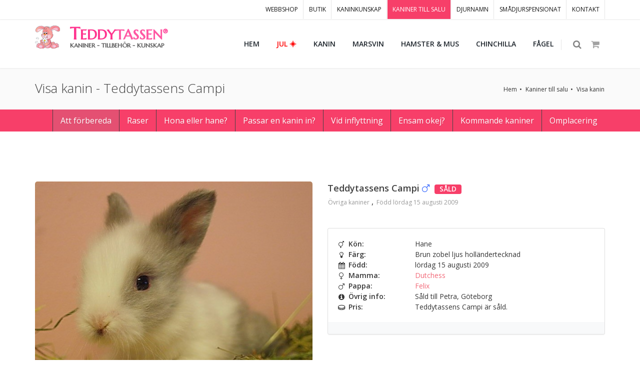

--- FILE ---
content_type: text/html; Charset=utf-8
request_url: https://www.teddytassen.se/VisaKanin.html?KaninID=500&Namn=Teddytassens+Campi
body_size: 79672
content:

<!DOCTYPE html>
<html lang="sv">
	<head>
		<meta charset="utf-8" />
		<title>Kanin till salu - Teddytassens Campi</title>
		<meta NAME="description" CONTENT="Vi säljer tillbehör till kaniner och andra smådjur med lägsta prisgaranti. Lämna din älskling på vårt smådjurspensionat när du åker bort.">
        <meta NAME="keywords" CONTENT="kanin,Övriga kaniner,Brun zobel ljus holländertecknad">
        <meta name="author" content="Pansartax AB [www.pansartax.se]" />
        <meta NAME="expires" CONTENT="never">
        <meta NAME="revisit-after" CONTENT="14 days">
        <meta NAME="distribution" CONTENT="global">
        <meta NAME="robots" CONTENT="index,follow">
        <meta name="theme-color" content="#fa9199">
        <link rel="shortcut icon" href="/favicon.png">
        <meta name="googlebot" content="index,follow">
		<meta name="google-translate-customization" content="a42ca98fe1dff652-1e8fdae9a0f7b1df-g6fea7654fe2e5321-12">
        <meta name="google-site-verification" content="76ToZg8TpAgBUAXkoWnm398EP2pGBkoHwkthphI0Au0" />
 
 		<!-- Google Tag Manager -->
<script>(function(w,d,s,l,i){w[l]=w[l]||[];w[l].push({'gtm.start':
new Date().getTime(),event:'gtm.js'});var f=d.getElementsByTagName(s)[0],
j=d.createElement(s),dl=l!='dataLayer'?'&l='+l:'';j.async=true;j.src=
'https://www.googletagmanager.com/gtm.js?id='+i+dl;f.parentNode.insertBefore(j,f);
})(window,document,'script','dataLayer','GTM-PP69BN7');</script>
<!-- End Google Tag Manager -->

<!-- Google tag (gtag.js) (for GA4) -->
<script async src="https://www.googletagmanager.com/gtag/js?id=G-S0PR433TXN"></script>
<script>
  window.dataLayer = window.dataLayer || [];
  function gtag(){dataLayer.push(arguments);}
  gtag('js', new Date());

  gtag('config', 'G-S0PR433TXN');
</script>
        <meta property="og:title" content="Kanin till salu - Teddytassens Campi" />
        <meta property="og:description" content="Vi säljer tillbehör till kaniner och andra smådjur med lägsta prisgaranti. Lämna din älskling på vårt smådjurspensionat när du åker bort." />
        <meta property="og:image" content="https://www.teddytassen.se/img/kaninbilder/large/Teddytassens_Campi_resize.jpg" />
        <meta property="og:site_name" content="Teddytassen">
        <meta property="og:locale" content="sv_SE">
        <meta property="og:url" content="https://www.teddytassen.se/VisaKanin.html?KaninID=500">

        <!-- mobile settings -->
		<meta name="viewport" content="width=device-width, maximum-scale=1, initial-scale=1, user-scalable=0" />
		<!--[if IE]><meta http-equiv='X-UA-Compatible' content='IE=edge,chrome=1'><![endif]-->

		<!-- WEB FONTS : use %7C instead of | (pipe) -->
		<link href="https://fonts.googleapis.com/css?family=Open+Sans:300,400,600%7CRaleway:300,400,500,600,700%7CLato:300,400,400italic,600,700" rel="stylesheet" type="text/css" />
		<link href="https://fonts.googleapis.com/css?family=Roboto:500,700" rel="stylesheet">
		<link href="https://fonts.googleapis.com/css2?family=Marcellus&display=swap" rel="stylesheet">

		<link href="/bs4/tt/css/fontawesome-pro-5.15.3-web/css/all.min.css" rel="stylesheet" type="text/css" />
																				 
		<!-- CORE CSS -->
		<link href="/bs4/assets/plugins/bootstrap/css/bootstrap.min.css" rel="stylesheet" type="text/css" />
        
	
																 
		<link href="/bs4/tt/css/lightbox.min.css" rel="stylesheet" type="text/css" />
		<script src="/bs4/tt/js/lightbox/lightbox-plus-jquery.min.js"></script>
		<script>
		    lightbox.option({
		      'resizeDuration': 200,
		      'fitImagesInViewport': true,
		      'albumLabel': 'Bild %1 av %2',
		      'wrapAround': true
		    })
		</script>
		
	
	
	
	<!-- COOKIE CONSENT Clickio -->
		<!-- Default Consent Mode config -->
		<script>
		    window.dataLayer = window.dataLayer || [];
		    function gtag(){dataLayer.push(arguments);}
		    gtag('consent', 'default', {
		        'ad_storage': 'granted',
		        'analytics_storage': 'granted',
		        'functionality_storage': 'granted',
		        'personalization_storage': 'granted',
		        'security_storage': 'granted',
		        'ad_user_data': 'granted',
		        'ad_personalization': 'granted',
		        'wait_for_update': 1500
		    });
		    gtag('consent', 'default', {
		        'region': ['AT', 'BE', 'BG', 'HR', 'CY', 'CZ', 'DK', 'EE', 'FI', 'FR', 'DE', 'GR', 'HU', 'IS', 'IE', 'IT', 'LV', 'LI', 'LT', 'LU', 'MT', 'NL', 'NO', 'PL', 'PT', 'RO', 'SK', 'SI', 'ES', 'SE', 'GB', 'CH'],
		        'ad_storage': 'denied',
		        'analytics_storage': 'denied',
		        'functionality_storage': 'denied',
		        'personalization_storage': 'denied',
		        'security_storage': 'denied',
		        'ad_user_data': 'denied',
		        'ad_personalization': 'denied',
		        'wait_for_update': 1500
		    });
		    gtag('set', 'ads_data_redaction', true);
		    gtag('set', 'url_passthrough', false);
		    (function(){
		        const s={adStorage:{storageName:"ad_storage",serialNumber:0},analyticsStorage:{storageName:"analytics_storage",serialNumber:1},functionalityStorage:{storageName:"functionality_storage",serialNumber:2},personalizationStorage:{storageName:"personalization_storage",serialNumber:3},securityStorage:{storageName:"security_storage",serialNumber:4},adUserData:{storageName:"ad_user_data",serialNumber:5},adPersonalization:{storageName:"ad_personalization",serialNumber:6}};let c=localStorage.getItem("__lxG__consent__v2");if(c){c=JSON.parse(c);if(c&&c.cls_val)c=c.cls_val;if(c)c=c.split("|");if(c&&c.length&&typeof c[14]!==undefined){c=c[14].split("").map(e=>e-0);if(c.length){let t={};Object.values(s).sort((e,t)=>e.serialNumber-t.serialNumber).forEach(e=>{t[e.storageName]=c[e.serialNumber]?"granted":"denied"});gtag("consent","update",t)}}}
		        if(Math.random() < 0.05) {if (window.dataLayer && (window.dataLayer.some(e => e[0] === 'js' && e[1] instanceof Date) || window.dataLayer.some(e => e['event'] === 'gtm.js' && e['gtm.start'] == true ))) {document.head.appendChild(document.createElement('img')).src = "//clickiocdn.com/utr/gtag/?sid=243534";}}
		    })();
		</script>

		<!-- Clickio Consent Main tag -->
		<script async type="text/javascript" src="//clickiocmp.com/t/consent_243534.js"></script>
	
	
		<!-- THEME CSS -->
		<link href="/bs4/assets/css/essentials.css" rel="stylesheet" type="text/css" />
		<link href="/bs4/assets/css/layout.css" rel="stylesheet" type="text/css" />

		<!-- PAGE LEVEL SCRIPTS -->
		<link href="/bs4/assets/css/header-1.css" rel="stylesheet" type="text/css" />
		<link href="/bs4/assets/css/layout-shop.css" rel="stylesheet" type="text/css" />
		<link href="/bs4/assets/css/color_scheme/pink.css" rel="stylesheet" type="text/css" id="color_scheme" />
		<link href="/bs4/tt/css/custom-teddytassen.css" rel="stylesheet" type="text/css" id="Link1" />
		
		
		 <!-- Begin MailChimp Signup Form -->
        <link href="//cdn-images.mailchimp.com/embedcode/classic-10_7.css" rel="stylesheet" type="text/css">
	
		<!-- REVOLUTION SLIDER -->
		<link href="/bs4/assets/plugins/slider.revolution/css/extralayers.css" rel="stylesheet" type="text/css" />
		<link href="/bs4/assets/plugins/slider.revolution/css/settings.css" rel="stylesheet" type="text/css" />
	   
	   <script src="/bs4/assets/plugins/jquery/jquery-3.3.1.min.js"></script>
       <script src="/bs4/tt/js/eyes-follow-cursor/source/jqeye.min.js"></script>
        <script type="text/javascript">
            jQuery(document).ready(function() {
                jQuery("#circular div.pupil").jqEye({shape: "circle", radius:12});
            });
        </script>																		 
																				 
																				 
		<style type="text/css">
		#mc_embed_signup{background:#fff; clear:left; font:14px Helvetica,Arial,sans-serif; }
	
		
		</style>
		 
	
		
		 
	</head>

	
	<body class="smoothscroll enable-animation">

		<!-- Google Tag Manager (noscript) -->
<noscript><iframe src="https://www.googletagmanager.com/ns.html?id=GTM-PP69BN7"
height="0" width="0" style="display:none;visibility:hidden"></iframe></noscript>
<!-- End Google Tag Manager (noscript) -->



		<!-- wrapper -->
		<div id="wrapper">

			
            		<!-- Top Bar -->
			<div id="topBar" >
				<div class="container">

					
					
					<!-- right -->
					<ul class="top-links list-inline float-right">
						<li class="hidden-xs-down "><a href="/">WEBBSHOP</a></li>
						<li class="hidden-xs-down "><a href="/kanin/butik/djurbutik-kanin.html">BUTIK</a></li>
						<li class="hidden-xs-down "><a href="/kanin/skaffa/lar-dig-mer-om-kaniner.html">KANINKUNSKAP</a></li>
						<li class="hidden-xs-down active"><a href="/kanin/kaniner_till_salu-5.html">KANINER TILL SALU</a></li>
						<li class="hidden-xs-down "><a href="/kaninnamn">DJURNAMN</a></li>
						<li class="hidden-xs-down "><a href="/kanin/kaninpensionat-6.html">SMÅDJURSPENSIONAT</a></li>
						<li class="hidden-xs-down"><a href="/kanin/vagbeskrivning_till_teddytassens_kaningard-44.html">KONTAKT</a></li>
					</ul>

				</div>
			</div>
			<!-- /Top Bar --><div id="header" class="navbar-toggleable-md sticky clearfix">

				<!-- SEARCH HEADER -->
				<div class="search-box over-header">
					<a id="closeSearch" href="#" class="fa fa-remove"></a>

					<form action="/webbshop/sok.asp" method="get">
						<input type="text" name="Sok" class="form-control" placeholder="SKRIV VAD DU SÖKER HÄR" />
					</form>
				</div> 
				<!-- /SEARCH HEADER -->


				<!-- TOP NAV -->
				<header id="topNav">
					<div class="container">

						<!-- Mobile Menu Button -->
						<button class="btn btn-mobile" data-toggle="collapse" data-target=".nav-main-collapse">
							<i class="fa fa-bars"></i>
						</button>

						<!-- BUTTONS -->
						<ul class="float-right nav nav-pills nav-second-main">

							<!-- SEARCH -->
							<li class="search">
								<a href="javascript:;">
									<i class="fa fa-search"></i>
								</a>
							</li>
							<!-- /SEARCH -->


							
							
							
							
	
	                        <!-- QUICK SHOP CART -->
							<li class="quick-cart">
								<a href="#">
									<span class="badge badge-aqua btn-xs badge-corner"></span>
									<i class="fa fa-shopping-cart"></i> 
								</a>
								<div class="quick-cart-box">
									<h4>Inköpslista</h4>

									<div class="quick-cart-wrapper">

									
								
	
	


	</div>

		<!-- quick cart footer -->
		<div class="quick-cart-footer clearfix">
			<a href="/webbshop/Kundvagn.asp" class="btn btn-primary btn-xs pull-right gtm-till-kundvagn">TILL KUNDVAGNEN</a>
			
			
				
					
					<span class="pull-left"><strong>TOTALT:</strong> 0 kr</span>
				
			
		</div>
		<!-- /quick cart footer -->

	</div>
</li>
<!-- /QUICK SHOP CART -->


							
							
							

						</ul>
						<!-- /BUTTONS -->
						
						<a href="/"><img src="/bs4/tt/images/global/kanin-logo-liten.png" style="width:50px;height:50px;margin-top:10px;" class="img-responsive float-left d-none d-xl-block" alt="Teddytassen - Kaniner, tillbehör, kunskap"></a>
						
												
						
						<!-- Logo lg xl -->
						<a class="logo float-left d-none d-lg-block"  style="line-height:8px;" href="/">
							<div class="logo-teddytassen"><span class="logo-teddytassen-fs33">T<span class="logo-teddytassen-fs28">EDDY<span class="logo-teddytassen-lighter">TASSEN<span class="fs-24"><sup>&reg;</sup></span></span><br></span></span><br>
							<span class="logo-teddytassen-byline">KANINER - TILLBEHÖR - KUNSKAP</span></div>
						</a>
						
						<!-- Logo xs md -->
						
						<a class="logo float-left d-lg-none"  style="line-height:8px !important;width:180px;" href="/">
							<div class="logo-teddytassen-mobile"><span class="logo-teddytassen-mobile-fs26">T<span class="logo-teddytassen-mobile-fs22">EDDY<span class="logo-teddytassen-lighter">TASSEN<span class="fs-22">&reg;</span></span><br></span></span><br>
							<span class="logo-teddytassen-mobile-byline">KANINER - TILLBEHÖR - KUNSKAP</span></div>
						</a>
						
					

						<!-- 
							Top Nav 
							
							AVAILABLE CLASSES:
							submenu-dark = dark sub menu
						-->
						<div class="navbar-collapse collapse float-right nav-main-collapse submenu-dark">
							<nav class="nav-main">

								<ul id="topMain" class="nav nav-pills nav-main">
									<li class="dropdown"><!-- HOME -->
										<a href="/">
											<b >HEM</b>
										</a>
									</li>
									<!--
									<li class="dropdown">
										<a href="/webbshop/fyndhornan/">
											<b>FYND</b>
										</a>
									</li>
									
									-->
									<li class="dropdown">
										<a href="/webbshop/jul/">
											<b  style='color:red;'>JUL <i class="fas fa-star-christmas"></i></b>
										</a>
									</li>
									
								
									
							
                        <!-- CATEGORIES -->
							<li class="dropdown mega-menu nav-animate-fadeIn nav-hover-animate hover-animate-bounceIn">
										<a class="dropdown-toggle noicon" href="#">
											<!--<span class="badge badge-danger float-right fs-11">v2</span>-->
											<b >KANIN</b>
										</a>
										<ul class="dropdown-menu dropdown-menu-clean">
											<li>
												<div class="row">

													<div class="col-md-5th">
														<ul class="list-unstyled">
															<li><span>KANIN</span></li>
															<li><a href="/startpaket-kanin/">Skaffa-Kanin-Paket</a></li>
															<li><a href='/kanin/kaniner_till_salu-5.html'>Kaniner till salu <i class="fas fa-rabbit"></i></a></li>
															<li><a href="/webbshop/kanin/vader--vind/">Väder & Vind</a></li>
															<li><span>Kaninburar & Kaninhus</span></li>
															<li><a href="/webbshop/kanin/kaninburar--kaninhus/inomhus">Inomhus</a></li>
															<li><a href="/webbshop/kanin/kaninburar--kaninhus/utomhus">Utomhus</a></li>
															<li><a href="/webbshop/kanin/kaninburar--kaninhus/sommarburar--hagar">Sommarburar & Hagar</a></li>
															<li><a href="/webbshop/kanin/kaninburar--kaninhus/kaninhus--sitthyllor">Kaninhus & Sitthyllor</a></li>
															<li><a href="/webbshop/kanin/kaninburar--kaninhus/bottennat-till-burar">Bottennät till burar</a></li>
															<li><a href="/webbshop/kanin/kaninburarhus/gnagskydd-till-burar">Gnagskydd till burar</a></li>
															<li><a href="/webbshop/kanin/kaninburar--kaninhus/vindskydd-till-burar">Vindskydd till burar</a></li>
															<!--<li><a href="/webbshop/kanin/kaninburar--kaninhus/plasttak-till-kaninburar">Plasttak till kaninburar</a></li>-->
															<li><span>Till husse & matte</span></li>
															<li><a href="/webbshop/kanin/till-husse--matte">Till husse & matte</a></li>
														</ul>
													</div>

													<div class="col-md-5th">
														<ul class="list-unstyled">
															<li><span>Bottenmaterial & Toaletter</span></li>
															<li><a href="/webbshop/kanin/bottenmaterial--toaletter/span--halm">Spån & Halm</a></li>
                                                            <li><a href="/webbshop/kanin/bottenmaterial--toaletter/kanintoalett--toastro">Kanintoalett & Toaströ</a></li>
                                                            <li><a href="/webbshop/kanin/bottenmaterial--toaletter/hampamattor">Hampamattor</a></li>

															<li><span>Kaninfoder & Belöning</span></li>
															<!--<li><a href="/webbshop/kanin/kaninfoder--beloning/kaninfoder-losvikt/">Kaninfoder i lösvikt</a></li>-->
															<li><a href="/webbshop/kanin/kaninfoder--beloning/kaninfoder-forpackat">Kaninfoder förpackat</a></li>
															<li><a href="/webbshop/kanin/kaninfoder--beloning/critical-care">Critical Care</a></li>
															<li><a href="/webbshop/kanin/kaninfoder--beloning/kaninvard">Kaninvård</a></li>
															<li><a href='/webbshop/kanin/kaninfoder--beloning/nyttigare-kaningodis'>Nyttigare Kaningodis</a></li>
															<!--<li><a href='/webbshop/kanin/kaninfoder--beloning/saltstenar'>Saltstenar</a></li>-->
															
                                                            <li><a href='/webbshop/kanin/kaninfoder--beloning/frostanger--annat-gott'>Fröstänger & Annat gott</a></li>
                                                            <li><a href='/webbshop/kanin/kaninfoder--beloning/ho--hokuber'>Hö & Hökuber</a></li>
															<li><a href='/webbshop/kanin/kaninfoder--beloning/hohackar'>Höhäckar</a></li>
                                                            <li><a href='/webbshop/kanin/kaninfoder--beloning/forvaring'>Förvaring</a></li>
														</ul>
													</div>

													<div class="col-md-5th">
														<ul class="list-unstyled">
															<li><span>Kaninleksaker</span></li>
															<li><a href='/webbshop/kanin/kaninleksaker/hopphinder'>Hopphinder</a></li>
                                                            <li><a href='/webbshop/kanin/kaninleksaker/lektunnlar-inne--ute'>Lektunnlar Inne & Ute</a></li>
                                                            <li><a href='/webbshop/kanin/kaninleksaker/aktivering'>Aktivering</a></li>
                                                            <li><a href='/webbshop/kanin/kaninleksaker/kaninsangar--hangmattor'>Kaninsängar & Hängmattor</a></li>
                                                            <li><a href='/webbshop/kanin/kaninleksaker/knaprigt--tandnotande'>Knaprigt & Tandnötande</a></li>
															<li><a href='/webbshop/kanin/kaninleksaker/tankepyssel'>Tankepyssel</a></li>

															<li><span>Övrigt</span></li>
															<li><a href='/webbshop/kanin/matskalar'>Matskålar</a></li>															
															<li><a href='/webbshop/kanin/transportburar--cykelkorgar'>Transportburar & Cykelkorgar</a></li>
                                                            
                                                            <li><a href='/webbshop/kanin/kaninselar--koppel'>Kaninselar & Koppel</a></li>
                                                            <li><a href='/webbshop/kanin/vattenflaskor'>Vattenflaskor</a></li>
                                                            <li><a href='/webbshop/kanin/bocker'>Böcker</a></li>
                                                            <li><a href='/webbshop/kanin/allergi--ovrigt'>Allergi & Övrigt</a></li>
                                                            <li><a href='/webbshop/kanin/klosax--palsvard/'>Klosax & Pälsvård</a></li>
															<li><a href='/webbshop/kanin/presentkort/'>Presentkort</a></li>
															<li><a href='/webbshop/fyndhornan/'><span class="badge badge-danger float-right">rea</span> Fyndhörnan</a></li>
														</ul>
													</div>

													<div class="col-md-5th megakaninback">
														<ul class="list-unstyled">
															<li><span class="megakanin">Kaniner</span></li>
															<li><a href='/kanin/kaniner_till_salu-5.html' class="megakanin blacklinks" style="color:black;">Kaniner till salu <i class="fas fa-rabbit"></i></a></li>
                                                            <li><a href='/kanin/kommande_kullar_pa_teddytassens_kaningard-51.html' class="megakanin">Kommande kaniner - Kaninbevakaren</a></li>
                                                            <li><a href='/kanin/skaffa/lar-dig-mer-om-kaniner.html' class="megakanin">Skaffa kanin? Det du behöver veta</a></li>
                                                            <li><a href='/kanin/passar-en-kanin-in-i-mitt-liv.html' class="megakanin">Passar en kanin in i mitt liv?</a></li>
                                                            <li><a href='/kanin/att_forbereda_innan_du_hamtar_hem_din_kanin_check__inkopslista.-41.html' class="megakanin">Att förbereda</a></li>
                                                           	<li><a href='/kanin/raspresentation-36.html' class="megakanin">Raspresentation</a></li>
                                                            <li><a href='/kanin/hona_eller_hane_1_eller_2st-38.html' class="megakanin">Hona, hane, 1 eller 2?</a></li>
                                                            <li><a href='/kanin/min-kanin-lever-ensam-ar-det-ok.html' class="megakanin">Min kanin lever ensam, är det ok?</a></li>
                                                            <li><a href='/kanin/tank_pa_detta_nar_du_far_hem_din_kanin-43.html' class="megakanin">Att tänka på när du får hem din kanin</a></li>
                                                            <li><a href='/kanin/rabatt_pa_forsakring-54.html' class="megakanin">Rabatt på försäkring</a></li>
															
															<li><span class="megakanin">Smådjurspensionat</span></li>
															<li><a href='/kanin/kaninpensionat-6.html' class="megakanin">Att lämna på pensionat</a></li>
                                                            <li><a href='/djurpensionat/kanin/' class="megakanin">Gör förfrågan om pris & plats</a></li>
														</ul>
													</div>
													
													<div class="col-md-5th megakaninback">
														<ul class="list-unstyled">
															<li><span class="megakanin">Vi erbjuder</span></li>
															<li><a href='/kanin/tjanster/kloklippning.html' class="megakanin">Kloklippning</a></li>
															<li><a href='/kanin/tjanster/palsvard.html' class="megakanin">Pälsvård</a></li>
                                                            <li><a href='/kanin/tjanster/oronrensning.html' class="megakanin">Öronrensning</a></li>
                                                            <li><a href='/kanin/tjanster/konsbestamning.html' class="megakanin">Könsbestämning</a></li>
                                                            <li><a href='/kanin/tjanster/ihopsattning-kaniner.html' class="megakanin">Ihopsättning</a></li>
                                                            <li><a href='/kanin/tjanster/kaninkollen.html' class="megakanin">Kaninkollen</a></li>
                                                            <li><a href='/kanin/tjanster/fotografering.html' class="megakanin">Fotografering</a></li>
                                                            <li><a href='/kanin/tjanster/kaniner-till-filminspelning-och-reklamfotografering.html' class="megakanin">Kaniner till filminspelning & reklamfoto</a></li>
                                                            <li><a href='/kanin/tjanster/omplacering.html' class="megakanin">Omplacering</a></li>
                                                            
                                                            
                                                            <li><span class="megakanin">Butiken</span></li>
															<li><a href='/kanin/butik/djurbutik-kanin.html' class="megakanin">Öppettider & info</a></li>
															<li><a href='/kanin/boka-skaffa-kanin-besok.html' class="megakanin">Boka Skaffa-kaninbesök</a></li>
                                                            
															<li><span class="megakanin">Om oss</span></li>
															<li><a href='/kanin/varan_familj-13.html' class="megakanin">Vår familj</a></li>
															<!--<li><a href='/kanin/utbildningar_kurser_och_jobb-16.html' class="megakanin">Utbildningar, kurser & jobb</a></li>-->
														</ul>
													</div>

												</div>
											</li>
										</ul>
									</li>
							<!-- /CATEGORIES -->



                        <!-- CATEGORIES -->
							<li class="dropdown mega-menu nav-animate-fadeIn nav-hover-animate hover-animate-bounceIn">
										<a class="dropdown-toggle noicon" href="#">
											
											<b >MARSVIN</b>
										</a>
										<ul class="dropdown-menu dropdown-menu-clean">
											<li>
												<div class="row">

													<div class="col-md-5th">
														<ul class="list-unstyled">
															<li><span>Marsvinsburar</span></li>
															<li><a href='/webbshop/marsvin/marsvinsburar/inomhus'>Inomhus</a></li>
															<li><a href='/webbshop/marsvin/transportburar/'>Transportburar</a></li>
                                                            <li><a href='/webbshop/marsvin/marsvinsburar/sommarburar--hagar'>Sommarburar & Hagar</a></li>
                                                            <li><a href='/webbshop/marsvin/marsvinsburar/marsvinshusgrottor'>Marsvinshus & Grottor</a></li>
														</ul>
													</div>

													<div class="col-md-5th">
														<ul class="list-unstyled">
															<li><span>Bottenmaterial & Toaletter</span></li>
															<li><a href='/webbshop/marsvin/bottenmaterial--toaletter/spanhalm'>Spån & Halm</a></li>
                                                            <li><a href='/webbshop/marsvin/bottenmaterial--toaletter/marsvinstoalett--toastro'>Marsvinstoalett & Toaströ</a></li>
                                                            <li><a href='/webbshop/marsvin/bottenmaterial--toaletter/hampamattor'>Hampamattor</a></li>


															<li><span>Marsvinsfoder</span></li>
															<li><a href='/webbshop/marsvin/marsvinsfoder/foder-forpackat'>Foder Förpackat</a></li>
                                                            <li><a href='/webbshop/marsvin/marsvinsfoder/marsvinsgodis--annat-gott'>Marsvinsgodis & Annat gott</a></li>
                                                            <li><a href='/webbshop/marsvin/marsvinsfoder/nyttigare-marsvinsgodis'>Nyttigare Marsvinsgodis</a></li>
                                                            <li><a href='/webbshop/marsvin/marsvinsfoder/ho--hokuber'>Hö & Hökuber</a></li>
															<li><a href='/webbshop/marsvin/marsvinsfoder/hohackar'>Höhäckar</a></li>
                                                            <li><a href='/webbshop/marsvin/marsvinsfoder/vitamin--medicin'>Vitamin & Medicin</a></li>
                                                            

														</ul>
													</div>

													<div class="col-md-5th">
														<ul class="list-unstyled">
															<li><span>Marsvinsleksaker</span></li>
															<li><a href='/webbshop/marsvin/marsvinsleksaker/lektunnlar-inneute'>Lektunnlar Inne & Ute</a></li>
                                                            <li><a href='/webbshop/marsvin/marsvinsleksaker/marsvinsbaddar'>Marsvinsbäddar</a></li>
                                                            <li><a href='/webbshop/marsvin/marsvinsleksaker/aktivering'>Aktivering</a></li>
                                                            <li><a href='/webbshop/marsvin/marsvinsleksaker/knaprigt--tandnotande'>Knaprigt & Tandnötande</a></li>
                                                            <li><a href='/webbshop/marsvin/marsvinsleksaker/leksaker'>Leksaker</a></li>


															<li><span>Övrigt</span></li>
															<li><a href='/webbshop/marsvin/matskalar'>Matskålar</a></li>
															<li><a href='/webbshop/marsvin/vattenflaskor'>Vattenflaskor</a></li>
															<li><a href='/webbshop/marsvin/klosaxpalsvard'>Klosax & Pälsvård</a></li>
															<li><a href='/webbshop/marsvin/marsvinsselarkoppel'>Marsvinsselar & Koppel</a></li>
															<!--<li><a href='/webbshop/marsvin/bocker'>Böcker</a></li>-->
															<li><a href="/webbshop/marsvin/till-husse--matte">Till husse & matte</a></li>
															<li><a href='/webbshop/marsvin/allergi--ovrigt'>Allergiker & Övrigt</a></li>			
															<li><a href='/webbshop/fyndhornan/'><span class="badge badge-danger float-right">rea</span> Fyndhörnan</a></li>
                                                            

														</ul>
													</div>

												<!--	<div class="col-md-6 hidden-sm text-center">
														<div class="p-15 block">
															<img class="img-fluid" src="/bs4/demo_files/images/new_menu.png" alt="" />
														</div>
														<p class="menu-caption hidden-xs-down text-muted text-center">
															THE MOST COMPLETE HTML TEMPLATE
														</p>
													</div>
												-->

												</div>
											</li>
										</ul>
									</li>
							<!-- /CATEGORIES -->



                        <!-- CATEGORIES -->
							<li class="dropdown mega-menu nav-animate-fadeIn nav-hover-animate hover-animate-bounceIn">
										<a class="dropdown-toggle noicon" href="#">
											
											<b >HAMSTER & MUS</b>
										</a>
										<ul class="dropdown-menu dropdown-menu-clean">
											<li>
												<div class="row">

													<div class="col-md-5th">
														<ul class="list-unstyled">
															<li><span>HAMSTER</span></li>
															<li><a href="/startpaket-hamster/">Skaffa-Hamster-Paket</a></li>
															
															<li><span>Hamster & Musburar</span></li>
															<li><a href='/webbshop/hamstermus/hamstermusburar/burar-till-guldhamstrar/'>Burar till guldhamstrar</a></li>
															<li><a href='/webbshop/hamstermus/hamstermusburar/burar-till-dvarghamstrar--moss/'>Burar till dvärghamstrar & möss</a></li>
                                                            <li><a href='/webbshop/hamstermus/hamstermusburar/rasthagar'>Rasthagar</a></li>
                                                            <li><a href='/webbshop/hamstermus/hamstermusburar/hushyddor'>Hus & hyddor</a></li>
                                                            <li><a href='/webbshop/hamstermus/hamstermusburar/transportburar'>Transportburar</a></li>
                                                            
                                                            <li><span>Botten, Toalett & Bad</span></li>
															<li><a href='/webbshop/hamstermus/bottenstrotoalettbad/bottenstro'>Bottenströ</a></li>
                                                            <li><a href='/webbshop/hamstermus/bottenstrotoalettbad/hamstermustoalett-kristallstro'>Hamster, Mustoalett & Kristallströ</a></li>
                                                            <li><a href='/webbshop/hamstermus/bottenstrotoalettbad/sandbadkarbadsand'>Sandbadkar & Badsand</a></li>

														</ul>
													</div>

													<div class="col-md-5th">
														<ul class="list-unstyled">
															<li><span>Hamster & Musfoder</span></li>
															<li><a href='/webbshop/hamstermus/hamstermusfoder/foder-forpackat'>Foder förpackat</a></li>
                                                            <li><a href='/webbshop/hamstermus/hamstermusfoder/godisfrostanger'>Godis & Fröstänger</a></li>
                                                            <li><a href='/webbshop/hamstermus/hamstermusfoder/vitamin--medicin'>Vitamin & Medicin</a></li>
                                                            
                                                            <li><span>Hamster & Musleksaker</span></li>
															<li><a href='/webbshop/hamstermus/aktivering--leksaker/lekborgar--klattring'>Lekborgar & Klättring</a></li>
                                                            <li><a href='/webbshop/hamstermus/aktivering--leksaker/hanggungorvipbrador'>Hänggungor & Vippbrädor</a></li>
                                                            <li><a href='/webbshop/hamstermus/aktivering--leksaker/springhjulbollar'>Springhjul & Bollar</a></li>
                                                            <li><a href='/webbshop/hamstermus/aktivering--leksaker/mysbaddar--vadd'>Mysbäddar & Vadd</a></li>
                                                            <li><a href='/webbshop/hamstermus/aktivering--leksaker/knaprigt--skoj'>Knaprigt & Skoj</a></li>
														</ul>
													</div>

													<div class="col-md-5th">
														<ul class="list-unstyled">
															<li><span>Övrigt</span></li>
															<li><a href='/webbshop/hamstermus/matskalar'>Matskålar</a></li>
															<li><a href='/webbshop/hamstermus/vattenflaskor'>Vattenflaskor</a></li>
															<li><a href='/webbshop/hamstermus/klosaxpalsvard'>Klosax & Pälsvård</a></li>
															<li><a href='/webbshop/hamstermus/hamsterselar'>Hamsterselar</a></li>
															<li><a href='/webbshop/hamstermus/bocker'>Böcker</a></li>
															<li><a href='/webbshop/hamstermus/allergi--ovrigt'>För allergiker & övrigt</a></li>
															<li><a href='/webbshop/fyndhornan/'><span class="badge badge-danger float-right">rea</span> Fyndhörnan</a></li>
														</ul>
													</div>

													<!--<div class="col-md-6 hidden-sm text-center">
														<div class="p-15 block">
															<img class="img-fluid" src="/bs4/demo_files/images/new_menu.png" alt="" />
														</div>
														<p class="menu-caption hidden-xs-down text-muted text-center">
															
														</p>
													</div>
													-->

												</div>
											</li>
										</ul>
									</li>
							<!-- /CATEGORIES -->



                        <!-- CATEGORIES -->
							<li class="dropdown mega-menu nav-animate-fadeIn nav-hover-animate hover-animate-bounceIn">
										<a class="dropdown-toggle noicon" href="#">
											
											<b >CHINCHILLA</b>
										</a>
										<ul class="dropdown-menu dropdown-menu-clean">
											<li>
												<div class="row">

													<div class="col-md-5th">
														<ul class="list-unstyled">
															<li><span>Chinchillaburar & Hus</span></li>
															<li><a href='/webbshop/chinchilla/chinchillaburar--hus/burar/'>Burar</a></li>
                                                            <li><a href='/webbshop/chinchilla/chinchillaburar--hus/hus--sitthyllor'>Hus & Sitthyllor</a></li>
                                                            <li><a href='/webbshop/chinchilla/chinchillaburar--hus/transportburar'>Transportburar</a></li>

                                                            
                                                            <li><span>Bottenströ & Sandbad</span></li>
															<li><a href='/webbshop/chinchilla/bottenstro--sandbad/stro--halm'>Strö & Halm</a></li>
                                                            <li><a href='/webbshop/chinchilla/bottenstro--sandbad/hampamattor/'>Hampamattor</a></li>
                                                            <li><a href='/webbshop/chinchilla/bottenstro--sandbad/sandbadkarbadsand'>Sandbadkar & Badsand</a></li>
                                                            


														</ul>
													</div>

													<div class="col-md-5th">
														<ul class="list-unstyled">
															<li><span>Chinchillafoder & Nyttigt godis</span></li>
															<li><a href='/webbshop/chinchilla/chinchillafoder--beloning/foder'>Foder</a></li>
                                                            <li><a href='/webbshop/chinchilla/chinchillafoder--beloning/nyttigt-godis--frostanger'>Nyttigt Godis & Fröstänger</a></li>
                                                            <li><a href='/webbshop/chinchilla/chinchillafoder--beloning/hohokuberhohackar'>Hö, hökuber & höhäckar</a></li>
                                                            <li><a href='/webbshop/chinchilla/chinchillafoder--beloning/vitamin--medicin'>Vitamin & medicin</a></li>
                                                            <li><a href='/webbshop/chinchilla/chinchillafoder--beloning/aktivering'>Aktivering</a></li>
														</ul>
													</div>

													<div class="col-md-5th">
														<ul class="list-unstyled">
															<li><span>Övrigt</span></li>
															<li><a href='/webbshop/chinchilla/burinredning--mys'>Burinredning & Mys</a></li>
                                                            <li><a href='/webbshop/chinchilla/matskalar'>Matskålar</a></li>
                                                            <li><a href='/webbshop/chinchilla/vattenflaskor'>Vattenflaskor</a></li>
															<li><a href='/webbshop/fyndhornan/'><span class="badge badge-danger float-right">rea</span> Fyndhörnan</a></li>
														</ul>
													</div>
													<!--
													<div class="col-md-6 hidden-sm text-center">
														<div class="p-15 block">
															<img class="img-fluid" src="/bs4/demo_files/images/new_menu.png" alt="" />
														</div>
														<p class="menu-caption hidden-xs-down text-muted text-center">
															THE MOST COMPLETE HTML TEMPLATE
														</p>
													</div>
													-->
												</div>
											</li>
										</ul>
									</li>
							<!-- /CATEGORIES -->



                        <!-- CATEGORIES -->
							<li class="dropdown mega-menu nav-animate-fadeIn nav-hover-animate hover-animate-bounceIn">
										<a class="dropdown-toggle noicon" href="#">
											
											<b >FÅGEL</b>
										</a>
										<ul class="dropdown-menu dropdown-menu-clean">
											<li>
												<div class="row">

													<div class="col-md-5th">
														<ul class="list-unstyled">
															<li><span>Hönor & Tuppar</span></li>
															<li><a href='/webbshop/honor--tuppar/honsburar/'>Hönsburar</a></li>
                                                      	</ul>
													</div>


													<div class="col-md-5th">
													</div>
												
												</div>
											</li>
										</ul>
									</li>
							<!-- /CATEGORIES -->

									
									<li class="dropdown d-block d-sm-none">
										<a href="/kanin/kaninpensionat-6.html">
											<b>KANIN & SMÅDJURSPENSIONAT</b>
										</a>
									</li>
									
									<li class="dropdown d-block d-sm-none">
										<a href="/kanin/kaniner_till_salu-5.html">
											<b>KANINER TILL SALU</b>
										</a>
									</li>
									
																		
									<li class="dropdown d-block d-sm-none">
										<a href="/kanin/butik/djurbutik-kanin.html">
											<b>FYSISK BUTIK ÖPPEN 7-22 ALLA DAGAR</b>
										</a>
									</li>
									
									<li class="dropdown d-block d-sm-none">
										<a href="/kanin/boka-skaffa-kanin-besok.html">
											<b>BOKA PERSONLIGT BESÖK</b>
										</a>
									</li>
									<li class="dropdown d-block d-sm-none">
										<a href="/kanin/tjanster/omplacering.html">
											<b>OMPLACERING AV KANIN</b>
										</a>
									</li>
									
								</ul>

							</nav>
						</div>

					</div>
				</header>
				<!-- /Top Nav -->

			</div>


			
			<section class="page-header page-header-xs">
				<div class="container">

					<h1>Visa kanin - Teddytassens Campi</h1>

					<!-- breadcrumbs -->
					<!-- breadcrumbs -->
					<ol class="breadcrumb">
						<li><a href="/">Hem</a></li>
						<li><a href="/kanin/kaniner_till_salu-5.html">Kaniner till salu</a></li>
						<li><a href="/kanin/kaniner_till_salu-5.html">Visa kanin</a></li>
					</ol><!-- /breadcrumbs -->
					<!-- /breadcrumbs -->

				</div>
			</section>
			<!-- /PAGE HEADER -->

            <div id="page-menu" class="page-menu-dark b-0">
				<div class="container">

					<nav class="float-right"><!-- page menu -->
						<button id="page-menu-mobile" class="fa fa-bars"></button>
						<!-- 
							.menu-scrollTo - for scrollto page menu / no external links 
						-->
						<ul class="list-inline">
							<li class="active"><a href="/kanin/att_forbereda_innan_du_hamtar_hem_din_kanin_check__inkopslista.-41.html">Att förbereda</a></li>
							<li><a href="/kanin/raspresentation-36.html">Raser</a></li>
							<li><a href="/kanin/hona_eller_hane_1_eller_2st-38.html">Hona eller hane?</a></li>
							<li><a href="/kanin/passar-en-kanin-in-i-mitt-liv.html">Passar en kanin in?</a></li>
							<li><a href="/kanin/nar-du-far-hem-din-kanin.html">Vid inflyttning</a></li>
							<li><a href="/kanin/min-kanin-lever-ensam-ar-det-ok.html">Ensam okej?</a></li>
							<li><a href="/kanin/kommande_kullar_pa_teddytassens_kaningard-51.html">Kommande kaniner</a></li>
							<li><a href="/kanin/kaniner-for-omplacering.html">Omplacering</a></li>
						</ul>
					</nav><!-- /page menu -->

				</div>
			</div>


          <!-- -->
			<section>
				<div class="container">
					
					   
					
							<div class="row">
							
								<!-- IMAGE -->
								<div class="col-lg-6 col-sm-6 mb-0">
									
                                    
				                    <div class="product-slider-section mb-0">
	
												<div id="productslider" class="carousel slide mb-0">
													<div class="row mb-0">
														<div class="col-lg-12 mb-0">
															<div class="row mb-0">
																<div class="col-12 mb-5">
																	<div class="carousel-inner gallery">
																		
													                  	 <div class="carousel-item active zoom-image">
										                                  	<a href="/img/kaninbilder/large/Teddytassens_Campi_resize.jpg" data-lightbox="mygaller"><img src="/img/kaninbilder/large/Teddytassens_Campi_resize.jpg" alt="" class="img-fluid"></a>
										                                  </div>
										                              		
													                  	 <div class="carousel-item  zoom-image">
										                                  	<a href="/img/kaninbilder/large/Teddytassens_Campi4_resize.jpg" data-lightbox="mygaller"><img src="/img/kaninbilder/large/Teddytassens_Campi4_resize.jpg" alt="" class="img-fluid"></a>
										                                  </div>
										                              		
										                              
																	</div>
																</div>
																<div class="col-12">
																	<ol class="carousel-indicators position-static m-0 justify-content-start">
																	 
																			
																	
																		<li data-target="#productslider" data-slide-to="0" class='active'>
																			<div class="data-slide-image">
																				<img src="/img/kaninbilder/small/Teddytassens_Campi_resize.jpg" class="img-fluid" alt="">
																		    </div>
																		</li>
																	
																	
																			
																			
																	
																		<li data-target="#productslider" data-slide-to="1" >
																			<div class="data-slide-image">
																				<img src="/img/kaninbilder/small/Teddytassens_Campi4_resize.jpg" class="img-fluid" alt="">
																		    </div>
																		</li>
																	
																	
																			
																	</ol>
																</div>
															</div>
														</div>
														
													</div>
												</div>
											
										</div>
                    					
				                    </div>
				                    <!-- /Thumbnails -->

                                    <div class="col-lg-6 col-sm-6">
                                         <div class="heading-title">
								            <h2 class="fs-18">Teddytassens Campi <span style="color:#3366ff" class='fa fa-mars'></span>
								            
								                
								                
												&nbsp;<span class="badge badge-danger">SÅLD</span>
								                
								            </h2>

								            <ul class="list-inline categories m-0">
											
												
												
									            <li><a href="#">Övriga kaniner</a></li>
									            <li><a href="#">Född lördag 15 augusti 2009</a></li>
								            </ul>

							            </div>
							            
							            <div class="card card-default">
								            
								            <div class="card-block">
            									
            									

									            <ul class="portfolio-detail-list list-unstyled m-0">
										            <li><span><i class="fa fa-transgender"></i>Kön:</span> 
										            Hane
										            
										            </li>
										            
										            
										            <li><span><i class="fa fa-lightbulb-o"></i>Färg:</span> Brun zobel ljus holländertecknad</li>
										            
										            <li><span><i class="fa fa-calendar"></i>Född:</span> lördag 15 augusti 2009</li>
										            
										            <li><span><i class="fa fa-venus"></i>Mamma:</span> <a href='/VisaKanin.html?KaninID=248&Namn='></a><a href='/VisaKanin.html?KaninID=248&Namn=Dutchess' style='color:#f26978;'>Dutchess</a></li>
										            <li><span><i class="fa fa-mars"></i>Pappa:</span> <a href='/VisaKanin.html?KaninID=250&Namn='></a><a href='/VisaKanin.html?KaninID=250&Namn=Felix' style='color:#f26978;'>Felix</a></li>
										            
									                <li><span><i class="fa fa-info-circle"></i>Övrig info:</span> Såld till Petra, Göteborg</li>
									                
									                    <li><span><i class="far fa-coin"></i>Pris:</span> Teddytassens Campi är såld.</li>
									                
									               
									            </ul>
									            
									             	
									             		

								            </div>
        								
        								    
        								
								            <div class="card-footer">

									            <!-- Social Icons 
									            <a href="#" class="social-icon social-icon-sm social-icon-transparent social-facebook" data-toggle="tooltip" data-placement="top" title="" data-original-title="Facebook">

										            <i class="icon-facebook"></i>
										            <i class="icon-facebook"></i>
									            </a>

									            <a href="#" class="social-icon social-icon-sm social-icon-transparent social-twitter" data-toggle="tooltip" data-placement="top" title="" data-original-title="Twitter">
										            <i class="icon-twitter"></i>
										            <i class="icon-twitter"></i>
									            </a>

									            <a href="#" class="social-icon social-icon-sm social-icon-transparent social-gplus" data-toggle="tooltip" data-placement="top" title="" data-original-title="Google plus">
										            <i class="icon-gplus"></i>
										            <i class="icon-gplus"></i>
									            </a>

									            <a href="#" class="social-icon social-icon-sm social-icon-transparent social-linkedin" data-toggle="tooltip" data-placement="top" title="" data-original-title="Linkedin">
										            <i class="icon-linkedin"></i>
										            <i class="icon-linkedin"></i>
									            </a>

									            <a href="#" class="social-icon social-icon-sm social-icon-transparent social-pinterest" data-toggle="tooltip" data-placement="top" title="" data-original-title="Pinterest">
										            <i class="icon-pinterest"></i>
										            <i class="icon-pinterest"></i>
									            </a>
									            <!-- /Social Icons -->

								            </div>

							            </div><!-- end card -->
							            
							             
							         
		
		
							            
                                    </div>
              

								</div>
								<!-- /IMAGE -->



					
							<div class="row">
								<div class="col-lg-12 col-sm-12">
									 
								</div>
							</div>
				
							 
				
				</div>
				
				
				</section>
				
				

		


        
    <section class="alternate-2">
				
				<div class="container">
				
				<div class="heading-title heading-dotted text-center">
						<h4>Lär dig mer om kaniner</h4>
					</div>

					<div id="portfolio" class="portfolio-gutter">

						<div class="row mix-grid">


                            							<div class="col-md-3 col-sm-3 mix"><!-- item -->

								<div class="item-box">
									<figure>
										
										<a href="/kanin/passar-en-kanin-in-i-mitt-liv.html">
										
										<span class="item-hover">
											<span class="overlay dark-5"></span>
										</span>

                                        <img class="img-fluid" src="/bs4/tt/images/lar-dig-mer/passar-en-kanin-in.jpg" width="600" height="400" alt="Passar en kanin in i mitt liv">
                                        
                                        </a>

									</figure>

									<div class="item-box-desc">
										<a href="/kanin/passar-en-kanin-in-i-mitt-liv.html"><h3 class="mb-10 fs-16">Passar en kanin in i mitt liv?</h3></a>
										<p class="fs-14 font-lato mt-0">För vem passar det att ha kanin.</p>
									</div>

								</div>

							</div><!-- /item -->



							<div class="col-md-3 col-sm-3 mix"><!-- item -->

								<div class="item-box">
									<figure>
										
										<a href="/kanin/att_forbereda_innan_du_hamtar_hem_din_kanin_check__inkopslista.-41.html">
										
										<span class="item-hover">
											<span class="overlay dark-5"></span>
										</span>

                                        <img class="img-fluid" src="/bs4/tt/images/lar-dig-mer/checklista.jpg" width="600" height="400" alt="Checklista - Tillbehör till kanin">
                                        
                                        </a>

									</figure>

									<div class="item-box-desc">
										<a href="/kanin/att_forbereda_innan_du_hamtar_hem_din_kanin_check__inkopslista.-41.html"><h3 class="mb-10">Att förbereda - Checklista</h3></a>
										<p class="fs-14 font-lato mt-0">Innan du skaffar kanin</p>
									</div>

								</div>

							</div><!-- /item -->
							
							
							<div class="col-md-3 col-sm-3 mix"><!-- item -->

								<div class="item-box">
									<figure>
										
										<a href="/kanin/raspresentation-36.html">
										
										<span class="item-hover">
											<span class="overlay dark-5"></span>
										</span>

                                        <img class="img-fluid" src="/bs4/tt/images/lar-dig-mer/raspresentation.jpg" width="600" height="400" alt="Raspresentation">
                                        
                                        </a>

									</figure>

									<div class="item-box-desc">
										<a href="/kanin/raspresentation-36.html"><h3 class="mb-10">Raspresentation</h3></a>
										<p class="fs-14 font-lato mt-0">Lär dig mer om kaninraser</p>
									</div>

								</div>

							</div><!-- /item -->
							
							
							
							<div class="col-md-3 col-sm-3 mix"><!-- item -->

								<div class="item-box">
									<figure>
										
										<a href="/kanin/hona_eller_hane_1_eller_2st-38.html">
										
										<span class="item-hover">
											<span class="overlay dark-5"></span>
										</span>

                                        <img class="img-fluid" src="/bs4/tt/images/lar-dig-mer/hona-eller-hane.jpg" width="600" height="400" alt="Hona eller hane">
                                        
                                        </a>

									</figure>

									<div class="item-box-desc">
										<a href="/kanin/hona_eller_hane_1_eller_2st-38.html"><h3 class="mb-10">Hane, hona, en eller två?</h3></a>
										<p class="fs-14 font-lato mt-0">Kan en kanin leva ensam?</p>
									</div>

								</div>

							</div><!-- /item -->
							
							

							
							
							<div class="col-md-3 col-sm-3 mix"><!-- item -->

								<div class="item-box">
									<figure>
										
										<a href="/kanin/tank_pa_detta_nar_du_far_hem_din_kanin-43.html">
										
										<span class="item-hover">
											<span class="overlay dark-5"></span>
										</span>

                                        <img class="img-fluid" src="/bs4/tt/images/lar-dig-mer/nar-du-far-hem-din-kanin.jpg" width="600" height="400" alt="När du får hem din kanin">
                                        
                                        </a>

									</figure>

									<div class="item-box-desc">
										<a href="/kanin/tank_pa_detta_nar_du_far_hem_din_kanin-43.html"><h3 class="mb-10">När du får hem din kanin</h3></a>
										<p class="fs-14 font-lato mt-0">Det här behöver du veta</p>
									</div>

								</div>

							</div><!-- /item -->
							
							
							
							<div class="col-md-3 col-sm-3 mix"><!-- item -->

								<div class="item-box">
									<figure>
										
										<a href="/kanin/min-kanin-lever-ensam-ar-det-ok.html">
										
										<span class="item-hover">
											<span class="overlay dark-5"></span>
										</span>

                                        <img class="img-fluid" src="/bs4/tt/images/lar-dig-mer/ensam-kanin.jpg" width="600" height="400" alt="Min kanin lever ensam">
                                        
                                        </a>

									</figure>

									<div class="item-box-desc">
										<a href="/kanin/min-kanin-lever-ensam-ar-det-ok.html"><h3 class="mb-10">Min kanin lever ensam, är det ok?</h3></a>
										<p class="fs-14 font-lato mt-0">Det här behöver du veta</p>
									</div>

								</div>

							</div><!-- /item -->


							<div class="col-md-3 col-sm-3 mix"><!-- item -->

								<div class="item-box">
									<figure>
										
										<a href="/kanin/kommande_kullar_pa_teddytassens_kaningard-51.html">
										
										<span class="item-hover">
											<span class="overlay dark-5"></span>
										</span>

                                        <img class="img-fluid" src="/bs4/tt/images/lar-dig-mer/kommande-kullar.jpg" width="600" height="400" alt="Kommande kaninkullar">
                                        
                                        </a>

									</figure>

									<div class="item-box-desc">
										<a href="/kanin/kommande_kullar_pa_teddytassens_kaningard-51.html"><h3 class="mb-10">Kommande kullar - Kaninbevakaren</h3></a>
										<p class="fs-14 font-lato mt-0">Kommande kullar hos Teddytassen.</p>
									</div>

								</div>

							</div><!-- /item -->
							
							
							
							<div class="col-md-3 col-sm-3 mix"><!-- item -->

								<div class="item-box">
									<figure>
										
										<a href="/kanin/boka-skaffa-kanin-besok.html">
										
										<span class="item-hover">
											<span class="overlay dark-5"></span>
										</span>

                                        <img class="img-fluid" src="/bs4/tt/images/tjanster/skaffa-kanin-besok.jpg" width="600" height="400" alt="Boka ett besök på kaningården och lär dig mer om kaniner">
                                        
                                        </a>

									</figure>

									<div class="item-box-desc">
										<a href="/kanin/boka-skaffa-kanin-besok.html"><h3 class="mb-10">Boka ett skaffa-kaninbesök</h3></a>
										<p class="fs-14 font-lato mt-0">Exklusiv tid där du får lära dig mer om kaniner helt kostnadsfritt.</p>
									</div>

								</div>

							</div><!-- /item -->
							
							
							
							<div class="col-md-3 col-sm-3 mix"><!-- item -->

								<div class="item-box">
									<figure>
										
										<a href="/kanin/kaniner-for-omplacering.html">
										
										<span class="item-hover">
											<span class="overlay dark-5"></span>
										</span>

                                        <img class="img-fluid" src="/bs4/tt/images/lar-dig-mer/omplacering-av-kanin.jpg" width="600" height="400" alt="Omplacering av kanin">
                                        
                                        </a>

									</figure>

									<div class="item-box-desc">
										<a href="/kanin/kaniner-for-omplacering.html"><h3 class="mb-10">Kaniner för omplacering</h3></a>
										<p class="fs-14 font-lato mt-0">Kan någon av dem få bo hos dig?</p>
									</div>

								</div>

							</div><!-- /item -->


						</div>

					</div>
					
				</div>

				
				<!-- ###################  VI HJÄLPER DIG MED ############## -->	
				<section class="alternate-2 pt-20">
				
				<div class="container">
				
				<div class="heading-title heading-dotted text-center">
						<h4>Vi hjälper dig gärna med</h4>
					</div>

					<div id="portfolio" class="portfolio-gutter">

						<div class="row mix-grid">


                            <div class="col-md-3 col-sm-3 mix"><!-- item -->

								<div class="item-box">
									<figure>
										
										<a href="/kanin/kaninpensionat-6.html">
										
										<span class="item-hover">
											<span class="overlay dark-5"></span>
										</span>

                                        <img class="img-fluid" src="/bs4/tt/images/tjanster/djurpensionat.jpg" width="600" height="400" alt="Djurpensionat för kaniner, marsvin, hamstrar och andra smådjur">
                                        
                                        </a>

									</figure>

									<div class="item-box-desc">
										<a href="/kanin/kaninpensionat-6.html"><h3 class="mb-10 fs-16">Djurpensionat</h3></a>
										<p class="fs-14 font-lato mt-0">När du åker bort och inte har någon som kan passa.</p>
									</div>

								</div>

							</div><!-- /item -->



							<div class="col-md-3 col-sm-3 mix"><!-- item -->

								<div class="item-box">
									<figure>
										
										<a href="/kanin/tjanster/kloklippning.html">
										
										<span class="item-hover">
											<span class="overlay dark-5"></span>
										</span>

                                        <img class="img-fluid" src="/bs4/tt/images/tjanster/kloklippning.jpg" width="600" height="400" alt="Kloklippning av kanin">
                                        
                                        </a>

									</figure>

									<div class="item-box-desc">
										<a href="/kanin/tjanster/kloklippning.html"><h3 class="mb-10">Kloklippning</h3></a>
										<p class="fs-14 font-lato mt-0">Om du inte vill eller kan göra det själv.</p>
									</div>

								</div>

							</div><!-- /item -->
							
							
							<div class="col-md-3 col-sm-3 mix"><!-- item -->

								<div class="item-box">
									<figure>
										
										<a href="/kanin/tjanster/palsvard.html">
										
										<span class="item-hover">
											<span class="overlay dark-5"></span>
										</span>

                                        <img class="img-fluid" src="/bs4/tt/images/tjanster/palsvard.jpg" width="600" height="400" alt="Pälsvård">
                                        
                                        </a>

									</figure>

									<div class="item-box-desc">
										<a href="/kanin/tjanster/palsvard.html"><h3 class="mb-10">Pälsvård</h3></a>
										<p class="fs-14 font-lato mt-0">Om du inte kan reda ut pälsen själv.</p>
									</div>

								</div>

							</div><!-- /item -->
							
							
							
							<div class="col-md-3 col-sm-3 mix"><!-- item -->

								<div class="item-box">
									<figure>
										
										<a href="/kanin/tjanster/oronrensning.html">
										
										<span class="item-hover">
											<span class="overlay dark-5"></span>
										</span>

                                        <img class="img-fluid" src="/bs4/tt/images/tjanster/oronrensning.jpg" width="600" height="400" alt="Hona eller hane">
                                        
                                        </a>

									</figure>

									<div class="item-box-desc">
										<a href="/kanin/tjanster/oronrensning.html"><h3 class="mb-10">Öronrensning</h3></a>
										<p class="fs-14 font-lato mt-0">När din kanin är kladdig i öronen.</p>
									</div>

								</div>

							</div><!-- /item -->
							
							

							
							
							<div class="col-md-3 col-sm-3 mix"><!-- item -->

								<div class="item-box">
									<figure>
										
										<a href="/kanin/tjanster/konsbestamning.html">
										
										<span class="item-hover">
											<span class="overlay dark-5"></span>
										</span>

                                        <img class="img-fluid" src="/bs4/tt/images/tjanster/konsbestamning-kanin.jpg" width="600" height="400" alt="Könsbestämning av kanin">
                                        
                                        </a>

									</figure>

									<div class="item-box-desc">
										<a href="/kanin/tjanster/konsbestamning.html"><h3 class="mb-10">Könsbestämning</h3></a>
										<p class="fs-14 font-lato mt-0">En Kal eller en Ada? Vi kollar åt dig.</p>
									</div>

								</div>

							</div><!-- /item -->
							
							
							
							<div class="col-md-3 col-sm-3 mix"><!-- item -->

								<div class="item-box">
									<figure>
										
										<a href="/kanin/tjanster/fotografering.html">
										
										<span class="item-hover">
											<span class="overlay dark-5"></span>
										</span>

                                        <img class="img-fluid" src="/bs4/tt/images/tjanster/fotografering.jpg" width="600" height="400" alt="Min kanin lever ensam">
                                        
                                        </a>

									</figure>

									<div class="item-box-desc">
										<a href="/kanin/tjanster/fotografering.html"><h3 class="mb-10">Fotografering</h3></a>
										<p class="fs-14 font-lato mt-0">Vi fotograferar gärna din fyrbenta vän.</p>
									</div>

								</div>

							</div><!-- /item -->


							<div class="col-md-3 col-sm-3 mix"><!-- item -->

								<div class="item-box">
									<figure>
										
										<a href="/kanin/tjanster/omplacering.html">
										
										<span class="item-hover">
											<span class="overlay dark-5"></span>
										</span>

                                        <img class="img-fluid" src="/bs4/tt/images/lar-dig-mer/omplacering.jpg" width="600" height="400" alt="Omplacering av kanin">
                                        
                                        </a>

									</figure>

									<div class="item-box-desc">
										<a href="/kanin/tjanster/omplacering.html"><h3 class="mb-10">Omplacering</h3></a>
										<p class="fs-14 font-lato mt-0">Om livet förändras och kaninen behöver flytta.</p>
									</div>

								</div>

							</div><!-- /item -->
							
							
							
							<div class="col-md-3 col-sm-3 mix"><!-- item -->

								<div class="item-box">
									<figure>
										
										<a href="/kanin/tjanster/kaniner-till-filminspelning-och-reklamfotografering.html">
										
										<span class="item-hover">
											<span class="overlay dark-5"></span>
										</span>

                                        <img class="img-fluid" src="/bs4/tt/images/tjanster/filminspelning.jpg" width="600" height="400" alt="Omplacering av kanin">
                                        
                                        </a>

									</figure>

									<div class="item-box-desc">
										<a href="/kanin/tjanster/kaniner-till-filminspelning-och-reklamfotografering.html"><h3 class="mb-10">Kanin till filminspelning</h3></a>
										<p class="fs-14 font-lato mt-0">Statister eller huvudrollsinnehavare till film eller foto.</p>
									</div>

								</div>

							</div><!-- /item -->
							
							
							<div class="col-md-3 col-sm-3 mix"><!-- item -->

								<div class="item-box">
									<figure>
										
										<a href="/kanin/tjanster/kaninkollen.html">
										
										<span class="item-hover">
											<span class="overlay dark-5"></span>
										</span>

                                        <img class="img-fluid" src="/bs4/tt/images/tjanster/kaninkollen.jpg" width="600" height="400" alt="En skriftlig bedömning av din kanins mående">
                                        
                                        </a>

									</figure>

									<div class="item-box-desc">
										<a href="/kanin/tjanster/kaninkollen.html"><h3 class="mb-10">Kaninkollen</h3></a>
										<p class="fs-14 font-lato mt-0">Få ett skriftligt utlåtande om din kanin av en erfaren kaninuppfödare.</p>
									</div>

								</div>

							</div><!-- /item -->
							
							<div class="col-md-3 col-sm-3 mix"><!-- item -->

								<div class="item-box">
									<figure>
										
										<a href="/kanin/tjanster/ihopsattning-kaniner.html">
										
										<span class="item-hover">
											<span class="overlay dark-5"></span>
										</span>

                                        <img class="img-fluid" src="/bs4/tt/images/tjanster/ihopsattning.jpg" width="600" height="400" alt="Ihopsättning av kaniner">
                                        
                                        </a>

									</figure>

									<div class="item-box-desc">
										<a href="/kanin/tjanster/ihopsattning-kaniner.html"><h3 class="mb-10">Ihopsättning</h3></a>
										<p class="fs-14 font-lato mt-0">Vi hjälper dig att få två kaniner att skapa en fin relation tillsammans.</p>
									</div>

								</div>

							</div><!-- /item -->


						</div>

					</div>
					
				</div>
				
				
				
				<!-- ###################  /VI HJÄLPER DIG MED ############## -->	
				

<section class="parallax parallax-2" style="background-image: url(&quot;/images/parallax/flicka-med-kanin.jpg&quot;); background-position: 50% 58px;">
	    <div class="overlay dark-8"><!-- dark overlay [1 to 9 opacity] --></div>

	    <div class="container">

		    <div class="text-center">
			    <h3 class="m-0"><span stype='color:#ef027c'>Skaffa kanin?</span> Vi har färdiga tillbehörspaket!</h3>
			    <p class="font-lato fw-300 lead mt-0">I våra färdiga tillbehörspaket ingår alla tillbehör du behöver när du ska skaffa kanin. <a href="/webbshop/kanin/kaninburarhus/" style="color:#ef027c;font-weight:bold;">Välj en bur</a> och ett tillbehörspaket. Klart! Vill du ändra i paketens innehåll kan du enkelt ta bort eller lägga till saker då delarna i paketen visas som enskilda produkter i <a href="/webbshop/Kundvagn.asp" style="color:#ef027c;font-weight:bold;">kundvagnen</a>.</p>
				<div style="max-width:280px;margin:auto"><a href="/startpaket-kanin/" class="btn btn-featured btn-round btn-amber">
					<span>TA MIG DIT</span>
					<i class="et-basket btn-round"></i>
				</a></div>
		    </div>


	    </div>

    </section>
				
				
			</section>
			<!-- / Lär dig mer om kaniner -->
			<section class="callout-dark heading-title heading-arrow-bottom">
				<div class="container">

					<div class="text-center">
						<h3 class="fs-30">Teddytassen har öppnat en obemannad butik! <i class="fa fa-heart ttcolor"></i></h3>
						<p>I vår butik som kan du låsa upp dörren med mobilt Bank-ID, välja bland 100-tals varor och därefter självscanna och betala i kassan alldeles på egen hand. Butiken har öppet 7-22, ALLA dagar i veckan!</p>
						<a href="/bs4/tt/static/butik/obemannad-butik.asp" class="btn btn-reveal btn-red lightbox mt-10" data-lightbox="iframe" data-plugin-options="{&quot;type&quot;:&quot;ajax&quot;, &quot;closeOnBgClick&quot;:false}"><i class="et-video"></i><span>Så här funkar det!</span></a>
					</div>

				</div>
			</section>

<!--
<div id="cookie-alert" data-expire="30" class="alert alert-primary alert-position-bottom">
	<div class="container">

		<button type="button" class="close" data-dismiss="alert">
			<span class="cookie-close-btn" aria-hidden="true">×</span>
			<span class="sr-only">Close</span>
		</button>

		<p class="fs-13">
			<i class="fa fa-warning"></i> 
			Vi använder cookies för att du ska kunna titta på sidorna och handla hos oss. Fortsätter du surfa på teddytassen.se godkänner du detta. Vår sekretesspolicy hittar du under köpvillkor.
		</p>

	</div>
</div>
-->


<!-- FOOTER -->



			<footer id="footer" class="footer-light" style="background-color:#fff9fa;">
				<div class="container" id="footer-area">

					<div class="row mt-60 mb-40 fs-13">

						<!-- col #1 -->
						<div class="col-md-3 col-sm-3">

							<!-- Footer Logo -->
							
							<div style="display:inline-block;">
														
						
						<!-- Logo lg xl -->
						<a class="logo float-left d-none d-lg-block"  style="line-height:8px;" href="/">
							<div class="logo-teddytassen"><span class="logo-teddytassen-fs33">T<span class="logo-teddytassen-fs28">EDDY<span class="logo-teddytassen-lighter">TASSEN<span class="fs-24"><sup>&reg;</sup></span></span><br></span></span><br>
							<span class="logo-teddytassen-byline">KANINER - TILLBEHÖR - KUNSKAP</span></div>
						</a>
						
						<!-- Logo xs md -->
						
						<a class="logo float-left d-lg-none"  style="line-height:8px !important;width:180px;" href="/">
							<div class="logo-teddytassen-mobile"><span class="logo-teddytassen-mobile-fs26">T<span class="logo-teddytassen-mobile-fs22">EDDY<span class="logo-teddytassen-lighter">TASSEN<span class="fs-22">&reg;</span></span><br></span></span><br>
							<span class="logo-teddytassen-mobile-byline">KANINER - TILLBEHÖR - KUNSKAP</span></div>
						</a>
							</div>
							<p>
								
								Har du frågor om våra produkter, kaniner eller tjänster är du välkommen att mejla oss. 
							</p>
							
							
							<!-- Contact Address -->
				            <address>
					            <ul class="list-unstyled">
						            <li class="footer-sprite address">
							            Dalen 160 <br>
							            449 90 Nol<br><br>
										<a href="/kanin/vagbeskrivning_till_teddytassens_kaningard-44.html" class="btn btn-sm btn-reveal btn-red"><i class="et-map-pin"></i><span>Vägbeskrivning</span></a>
						            </li>
						            <!--<li class="footer-sprite phone">
							           <a href="tel:031130113">031-13 01 13</a>
						            </li>-->
						            <li class="footer-sprite email">
							            <a href="mailto:info@teddytassen.se">info@teddytassen.se</a>
						            </li>
					            </ul>
				            </address>
				            <!-- /Contact Address -->

							<!-- Social Icons -->
							<div class="clearfix mt-20 ml-30">

								<a href="https://www.facebook.com/teddytassen.se" class="social-icon social-icon-sm social-icon-border social-facebook float-left" data-toggle="tooltip" data-placement="top" title="Facebook">
									<i class="icon-facebook"></i>
									<i class="icon-facebook"></i>
								</a>

								<a href="https://www.instagram.com/teddytassen" class="social-icon social-icon-sm social-icon-border social-instagram float-left" data-toggle="tooltip" data-placement="top" title="Instagram">
									<i class="icon-instagram"></i>
									<i class="icon-instagram"></i>
								</a>
								
								<a href="https://www.youtube.com/@teddytassen-se" class="social-icon social-icon-sm social-icon-border social-facebook float-left" data-toggle="tooltip" data-placement="top" title="Youtube">
									<i class="icon-youtube"></i>
									<i class="icon-youtube"></i>
								</a>
								
									<a href="https://www.tiktok.com/@teddytassen.se" class="social-icon social-icon-sm social-icon-border social-facebook float-left" data-toggle="tooltip" data-placement="top" title="Tiktok">
									<i class="fab fa-tiktok"></i>
									<i class="fab fa-tiktok"></i>
								</a>

							</div>
							<!-- /Social Icons -->

						</div>
						<!-- /col #1 -->

						<!-- col #2 -->
						<div class="col-md-9 col-sm-9">

							<div class="row">

								<div class="col-md-5 xhidden-sm xhidden-xs-down">
									
									<h4 class="letter-spacing-1">OBEMANNADE BUTIKENS ÖPPETTIDER</h4>
									
    
    
                    <div class="oppettider" id="oppettider">
			        
			            <div id="tbloppettider">
			                <table style="" border="0">
			                
			                	
			                    <tr>
			                        <td valign="top" style="width:100px;">Måndag</td>
			                        <td valign="top">7-22</td>
			                    </tr>
			                    
			                     <tr>
			                        <td valign="top">Tisdag</td>
			                        <td valign="top">7-22</td>
			                    </tr>
			                    
			                     <tr>
			                        <td valign="top">Onsdag</td>
			                        <td valign="top">7-22</td>
			                    </tr>
			                    
			                     <tr>
			                        <td valign="top">Torsdag</td>
			                        <td valign="top">7-22</td>
			                    </tr>
			                    
			                     <tr>
			                        <td valign="top">Fredag</td>
			                        <td valign="top">7-22</td>
			                    </tr>
			                    
										<tr>
											<td valign="top">Lördag</td>
											<td valign="top">7-22</td>
										</tr>
			                    
										<tr>
											<td valign="top">Söndag & helgdag</td>
											<td valign="top">7-22</td>
										</tr>
			                    
			                     <tr>
			                        <td colspan="2" style="color:#ff358f;font-weight:bold;"><br />Teddytassen obemannade butik har öppnat! Nu kan du besöka Teddytassens butik ALLA dagar i veckan!<br><br>Du öppnar dörren med hjälp av Bank-ID i din telefon och självscannar de varor du önskar köpa. Betala med swish eller kort.</td>
			                    </tr>
			                    
			                     <tr>
			                        <td colspan="2"><br />Vill du ha en alldeles egen personal shopper när du besöker oss så hör av dig så bokar vi en tid som passar oss båda.</td>
			                    </tr>
			                    
			                     <tr>
			                        <td colspan="2" style="color:#ff358f;font-weight:bold;"><br />Välkomna!<br /><br /></td>
			                    </tr>
			                    
			                </table>
									
									
									
									
			           </div><!-- end tbloppettider -->
			        </div><!-- end oppettider -->
									
								</div>

								

								<div class="col-md-4">
									<h4 class="letter-spacing-1">SÄKER BETALNING & FAKTURA</h4>
									
									<div class="dibs_brand_assets" style="margin: 0px;margin-bottom:20px;">
                                    <img src="/bs4/tt/images/global/betalsatt.png" alt="Nets - Payments made easy"/>
                                    </div>
                                    <p>Hos oss kan du betala med kort, Swish eller faktura med möjlighet till avbetalning.</p>
									
									<div class="dibs_brand_assets" style="margin: 0px;margin-bottom:20px;">
                                    <img src="/bs4/tt/images/global/branschvinnare-2022.jpg" style='border:1px solid #ccc;' alt="Teddytassen AB - Branschvinnare 2022"/>
                                    </div>
									
									
									Vi är förstås medlemmar i<br>
									<img src="/bs4/tt/images/global/medlem-i-zoorf.png" style="width:155px;" alt="Medlem i Zoobranschens Riksförbund">
									
								</div>
								
								<div class="col-md-3 xhidden-sm xhidden-xs-down">
									<h4 class="letter-spacing-1">LÄR DIG MER</h4>
									<ul class="list-unstyled footer-list half-paddings b-0">
										<li><a class="block" href="/kanin/kaniner_till_salu-5.html"><i class="fa fa-angle-right"></i> Kaniner till salu</a></li>
										<li><a class="block" href="/kanin/skaffa/lar-dig-mer-om-kaniner.html"><i class="fa fa-angle-right"></i> Lär dig mer</a></li>
										<li><a class="block" href="/kanin/att_forbereda_innan_du_hamtar_hem_din_kanin_check__inkopslista.-41.html"><i class="fa fa-angle-right"></i> Checklista tillbehör</a></li>
										<li><a class="block" href="/startpaket-kanin/"><i class="fa fa-angle-right"></i> Startpaket kanin</a></li>
										<li><a class="block" href="/startpaket-hamster/"><i class="fa fa-angle-right"></i> Startpaket hamster</a></li>
										<li><a class="block" href="/kanin/kaninpensionat-6.html"><i class="fa fa-angle-right"></i> Smådjurspensionat</a></li>
										<li><a class="block" href="/kaninnamn/"><i class="fa fa-angle-right"></i> Förslag på djurnamn</a></li>
										<li><a class="block" href="/webbshop/Kundvagn.asp"><i class="fa fa-angle-right"></i> Kundvagn</a></li>
										<li><a class="block" href="/kopvillkor/"><i class="fa fa-angle-right"></i> Köpvillkor</a></li>
										<li><a class="block" href="/kanin/vagbeskrivning_till_teddytassens_kaningard-44.html"><i class="fa fa-angle-right"></i> Vägbeskrivning</a></li>
										<li><a class="block" href="/kanin/varan_familj-13.html"><i class="fa fa-angle-right"></i> Om oss</a></li>
									</ul>
								</div>

							</div>

						</div>
						<!-- /col #2 -->

					</div>

				</div>

				<div class="copyright copyright-decoration" style="">
					<div class="container">
						<ul class="float-right m-0 list-inline mobile-block">
							<li><a href="/kopvillkor/">Köpvillkor</a></li>
							<li>&bull;</li>
							<li><a href="/kanin/vagbeskrivning_till_teddytassens_kaningard-44.html">Vägbeskrivning</a></li>
						</ul>

						&copy; 2009-2026 - Teddytassen AB<sup>&reg;</sup> - Teddytassen är ett registrerat varumärke inom EU.
					</div>
				</div>

			</footer>
			<!-- /FOOTER -->
			
			

			

		</div>
		<!-- /wrapper -->


		<!-- SCROLL TO TOP -->
		<a href="#" id="toTop"></a>


		<!-- PRELOADER -->
		<div id="preloader">
			<div class="inner">
				<span class="loader"></span>
			</div>
		</div><!-- /PRELOADER -->


		<!-- JAVASCRIPT FILES -->
		<script>var plugin_path = '/bs4/assets/plugins/';</script>
		<script src="/bs4/assets/js/scripts.js"></script>
		
		<!-- PAGE LEVEL SCRIPTS -->
		<script src="/bs4/assets/js/view/demo.shop.js"></script>
	
	</body>
</html>

--- FILE ---
content_type: image/svg+xml
request_url: https://www.teddytassen.se/bs4/tt/images/dekoration/grass.svg
body_size: 10804
content:
<?xml version="1.0" encoding="utf-8"?>
<!-- Generator: Adobe Illustrator 25.0.1, SVG Export Plug-In . SVG Version: 6.00 Build 0)  -->
<svg version="1.1" id="Layer_1" xmlns="http://www.w3.org/2000/svg" xmlns:xlink="http://www.w3.org/1999/xlink" x="0px" y="0px"
	 viewBox="0 0 1280 640" style="enable-background:new 0 0 1280 640;" xml:space="preserve">
<style type="text/css">
	.st0{fill:#F3F2F2;}
</style>
<path class="st0" d="M1247.2,606l-0.6-8.3c-1.6-26.1-4.8-64.7-6.1-74.2c-2-15.2-2-17,2.1-43.5c5.3-35.1,6.5-46.3,5.4-47.4
	c-1.4-1.4-5.2,7.8-10.1,24.2c-2.2,7.5-4.3,14.4-4.6,15.2s-1.4-2.1-2.4-6.5c-5.1-22.3-12.1-43.4-14.6-44.3c-1.9-0.6-1.7,9.9,0.7,32.8
	c1.1,10.7,2.9,29.5,4,41.8c1.9,21.8,1.9,22.4,0.1,32.5c-1.1,5.6-2.9,17.6-4,26.7c-4.2,33.2-3.8,31-4,25.9c0-2.5-0.5-8.1-1.1-12.5
	c-0.5-4.3-1.7-13.6-2.5-20.6c-0.9-7-2.5-18-3.5-24.5c-1.4-8.1-2-16.7-2-27.3c-0.1-19.9-1.7-60.2-3-75.1c-1.8-19.4-4.6-26.6-6.8-17.7
	c-1.5,5.8-4,26.1-4.8,39.2c-0.6,9.7-0.9,10.6-2.5,10.1c-1.7-0.6-1.9,0.1-2,7.7v8.3l-2.2-5.7c-5.6-14.5-6.1-7.1-2,30.7
	c2.4,23,2.7,28.5,2.7,68.7l0.1,43.8h-8.5v-34.8c0-41.2-1.6-100.3-3-115.7c-2.2-22.8-4.7-30.5-7.1-21.1c-1,4.1-1.3,4.4-2.4,2.9
	c-1.2-1.6-1.4-1.3-2.3,2.2c-3.2,12.4-8.2,76.4-9.3,119.4c-0.2,5.3-3.9-12.3-8.5-39.1l-2.6-15.8l2.2-10.2c1.2-5.7,5.2-23.4,9-39.3
	c10.3-43.7,12.5-56.1,9.8-55.3c-2.6,0.8-15.2,29.6-22.7,51.8l-2.8,8.5l-0.8-6.9c-1-9.1,0.1-59,1.5-68.6c0.6-4.1,2.2-15,3.6-24.2
	c1.4-9.2,2.4-17.9,2.2-19.5l-0.3-2.8l-2.6,4c-7.3,11.3-14.7,37.9-18.6,66.9c-2.1,15.5-2.4,63.9-0.5,84.6l1.3,14.5L1118,521
	c-1.7,7.4-3.3,13.6-3.4,13.8c-1.5,1.4-5.8-42.1-6.3-64.3c-0.6-25.5,0.4-40.8,4.2-65.8c2.7-17.4,3-21.1,1.5-20.2
	c-1.2,0.7-1.2-0.2-0.1-6.7c1.1-6.4-0.2-8.1-2.8-3.7c-10.4,17-19.9,61-20.2,93.2c0,6.3-0.3,8.4-0.9,6.7c-1.8-5.3-8.8-33.7-9.5-38
	c-0.3-2.5-1.2-5.5-2-6.6c-0.8-1.2-4.1-10.2-7.3-20c-10.2-30.9-26.4-69.4-29.2-69.4c-1.6,0-1.1,8.5,1.1,19.3
	c1.1,5.6,4.9,22.6,8.5,37.7c15.5,65.6,19.3,85.1,18.5,94.5l-0.6,7l-2.8-10.4c-4.7-17.4-12.6-42.9-17.4-56.1
	c-3.7-10.1-4.8-14.8-5.9-24.5c-2.4-22.3-4.4-27-7.2-17l-1.4,4.8l-2.6-4.6c-1.4-2.6-2.9-4.7-3.4-4.7c-1.5,0-0.8,7.9,1.6,19.8
	c2.1,9.9,2.3,12.9,1.6,19.7c-0.8,7.3-1.9,27.5-3.9,66c-0.6,13-0.7,11.6-1.4-19c-1.3-57.1-3.4-94.8-6.2-110.9
	c-2.4-13.6-4.4-12.3-6.9,4.5c-0.9,5.7-1.9,15-2.2,20.6c-0.5,7.5-1,10-2,9.6c-1.4-0.5-1.9,0.9-3.3,9.2c-3.4,20.2-6.4,74.1-7.7,137.5
	l-0.7,32.5l-2.8-14.5c-8.3-43.4-10.3-62.8-10.3-100c0-29.4,0.2-32.7,2.8-49c3.8-24.7,4.2-28.5,2.6-27.5c-1.9,1.2-7.6,14.2-10.5,24
	c-6.6,22.9-8.9,42-9,74.4c0,17-0.3,24.7-0.8,21.5c-4.3-26.2-13.7-59.4-16.8-59.4c-1.4,0-1.1,8.9,1,29.5c1.1,10.5,2.4,25.1,3.1,32.5
	c0.6,7.4,1.3,14.6,1.6,16c0.3,1.4,0.3,2.2-0.1,1.8c-0.4-0.3-1.6-4.6-2.6-9.5c-2.1-9.3-6.6-23.2-10.4-32.3c-1.5-3.5-3.2-11.3-4.5-21
	c-2.9-20.4-8.1-46.9-13-65.5c-9.1-35.1-23.6-71.3-27.2-67.7c-1,1,0.3,9.5,6.2,39.7c4.4,22.2,10.4,58.4,11.5,68.6
	c0.6,6,0.3,7.9-3.4,20c-4.1,13.4-11.3,42.5-12.7,50.9c-0.4,2.5-0.9,4-1.1,3.4c-0.2-0.6,1.9-16.3,4.7-34.7c5.2-35,6.2-46.8,3.5-43.3
	c-2.2,3-7.3,17.7-12.5,36.6c-2.7,9.6-4.9,16.9-4.9,16.1c-0.1-0.7,2.4-17.8,5.4-38c3.1-20.1,5.8-40.9,6.1-46.1
	c0.6-9.4,0.5-9.5-1.3-7.2c-5.1,6.2-18,50.2-25.2,85.7c-7.8,38.8-12.7,76.2-14.7,112.7l-0.7,12.8h-8.8c-10.6,0-9.8,2.2-6.8-20.7
	c5.5-43,16.1-97.4,30.9-158.6c9-37.4,11.4-51.7,9.1-53.2c-2.7-1.6-16.2,29.6-28.1,65l-4.7,14l-1.2-9.9c-1.4-10.5-3.7-19.6-5-19.6
	c-1,0-2.1,9.9-2.1,18.5c0,7.8-2.5,32.1-4.6,44c-3.1,18-8.6,42.6-18.1,81.1c-8.4,34.2-10,39.4-11.6,39.4c-1.3,0-1.7-0.5-1.3-1.8
	c1-3.4,11.6-50,14.5-63.7c4.5-21.4,8.8-45.3,11.2-62.5c2.7-19.6,3.7-57,2-71.9c-1.3-10.5-4.5-23.1-6-23.1c-1.1,0-2.1,8.7-2.1,18.5
	c0,15.8-4,48.3-8.5,69.5l-2.4,11.5l0.5-12c1-21.9-3.5-55.5-7.5-55.5c-0.5,0-1.2,4.8-1.5,10.7c-2.4,45-7.3,76.4-19.5,124.3l-1.9,7.5
	l-0.1-6c-1.1-54.7-8.2-109.4-20.1-155c-9-34.9-23.6-71.3-27.2-67.7c-1,1,1.2,15.1,6.2,39.7c14.3,70.6,20.3,138,18,204.5
	c-0.5,15.1-0.9,28.7-1,30.2c0,2.5-0.4,2.8-3.4,2.8c-3.3,0-3.5-0.1-3-3.3c2.3-17.7,3.2-88,1.4-119.3c-4.1-72.4-16.6-140.7-36.5-199.3
	c-10.4-30.8-23.4-58.1-27.6-58.1c-0.5,0-0.9,2.1-0.9,4.7c0,2.7,2.1,14.7,4.6,26.8c11.6,56.5,17.3,87.7,20.9,115
	c0.8,6.6,1.8,13.1,2.1,14.5c0.3,1.4,0.3,2.2,0,1.9c-0.3-0.3-2.4-6.8-4.5-14.5c-7-24.5-15.3-46.8-22.4-59.8
	c-7.6-14.1-7.7-6.3-0.3,30.4c8.2,40.9,12.4,67.3,17.1,106.5c3.1,25.1,7,96.4,4.8,87c-0.2-1.1-1.6-7.2-3-13.5
	c-3.5-16.3-11.4-39.4-17.9-52.4c-5.8-11.5-16.6-28.7-20.3-32c-1.3-1.2-2.1-3.1-2.1-5.3c0-3.2-1.4-4.5-2.2-2.1
	c-0.3,0.8-2.6-0.6-5.9-3.5c-3-2.6-9.7-7-14.9-9.7c-8.4-4.3-10.1-5.7-14.7-11.7c-2.8-3.7-8.9-10.4-13.5-14.9
	c-6.7-6.6-10.3-9.1-18.6-13.2c-10-5-14.2-6.3-14.2-4.3c0,1.5,10.7,13.7,14,16.1c1.7,1.2,5.5,5.2,8.6,9l5.5,6.8l-1.3,11.6
	c-0.6,6.4-1.4,11.6-1.8,11.6c-0.3,0-3.2-2.7-6.5-6.1c-3.7-3.7-9.2-7.8-14.2-10.5l-8.1-4.5l0.5-5.4c0.7-6.9-0.9-7.3-3.9-1
	c-1.6,3.3-2.6,4.4-3.9,4c-1.4-0.5-1.6,0.2-1.6,3.7c0.1,2.9-1.2,7.4-4,13.8c-2.2,5.2-6,15.1-8.4,22l-4.4,12.5l-0.8-7.5
	c-1.2-10.8-0.1-54.4,1.8-68.7c0.8-6.8,2.6-19.4,4-28c1.5-9.5,2.1-16.1,1.5-16.7c-2.9-2.9-13.2,24.9-18,48.3
	c-5.4,26.5-7,67.9-4.1,103.6l1.4,17l-2.8,12.5c-1.6,6.9-3.1,12.9-3.5,13.3c-0.4,0.4-1-1.4-1.4-4c-6.7-47.8-7.1-83-1.6-118.8
	c2.9-18.3,3.6-27,2.2-26.1c-0.7,0.4-0.9-0.5-0.4-3.1c0.9-5.6,0.8-9.2-0.3-9.4c-1.5-0.2-7.2,11.6-10.6,22.1
	c-6.1,18.8-11.2,50.1-12.1,75l-0.3,6.5l-1.9-7.5c-10.4-42.2-32.5-105.5-43.2-123.7c-6.9-11.8-5.8,0.6,3.7,40.7
	c18.8,80.1,26.5,118.7,33.4,168.4c3.5,24.7,3,25.9-1,2.6c-7.1-41.5-16-77-28.2-113c-9.4-27.9-21.9-57-24.4-57c-0.8,0-1,1.6-0.6,4.7
	c0.5,4.6,0.3,4.4-4.2-5.2c-11.9-25.1-11-10.4,2.9,47c4.4,18.2,6.5,27.3,10,43.5c6.7,30.8,15.5,79.5,18.9,104.5
	c0.6,4.4,1.5,11.2,2.1,15.2c1.6,11.2,2.2,10.3-7.9,10.3h-9l-0.5-5.3c-0.3-2.8-0.8-10.6-1.1-17.2c-1.2-25.4-6.6-65.5-13.1-98.5
	c-6.2-31-17.6-72.4-24-86.8c-3.2-7.3-4.8-6.1-3.9,3.2c0.6,6.3,8.8,63.1,11.5,79.5c1.7,10.1,0.5,8.2-2.5-4.1
	c-3.2-12.6-10.5-35.8-13-41.3c-2.8-5.7-3.8-4.4-3.1,3.7c0.4,4,2.9,22.1,5.7,40.2c5.1,34.4,5.9,41.9,2.9,27.6
	c-4.5-21.5-8.1-35.5-13.4-52.8l-3.4-11.2l2.4-16.8c2.4-16.8,6.4-39.2,12.9-72.7c3.5-18.4,4.2-25.5,2.5-25.5
	c-2.7,0-13.4,24.5-20.1,46.3c-8.7,28.5-14.8,55.9-19.3,87.7c-1.6,11.3-3.3,19-4.6,21.8c-3.1,6.3-8.6,23.5-10.6,32.9
	c-3.2,15-3.1,13.8,3.2-52.5c1.8-18.9,1.2-22.6-2.4-15.5c-3.7,7.2-11,35.6-14.2,55c-0.6,4-1.3,7.3-1.3,7.3c-0.1,0-0.2-13.6-0.2-30.3
	c0-33.1-1-42.6-6.5-64.8c-4.1-16.6-11.1-33.3-13-31.2c-0.5,0.4,0.5,9.3,2.1,19.8c5.6,37.2,6.1,64.9,1.9,102.5
	c-2.2,20.4-9.9,66.2-11.2,67.6c-0.3,0.2-0.6-11.2-0.7-25.3c-0.4-58-4.7-133.3-8.4-147.9c-0.8-2.8-1.8-4.8-2.5-4.7
	c-0.7,0.2-1.2-0.7-1.2-2c0-4.3-3-30.2-4.1-35.9c-1.9-9.3-3.4-9.2-5.4,0.4c-2.9,14-5.2,53.1-6.2,105.8c-0.7,39.6-1.5,43-2.7,11.5
	c-1.4-38.4-5-79.3-7.7-88.3c-5.3-17.1-9.8,35.3-11.4,134.3c-0.3,18.1-0.8,44.4-1.1,58.2l-0.7,25.3h-17.2l0.6-14.2
	c0.4-11.2,1.3-17.9,4.2-30.8c9.5-43.3,12.8-68.2,12.8-97c-0.1-18.3-1.6-32.7-4.3-38.4c-1.7-3.8-2.8-3.2-2.8,1.6
	c-0.1,19.3-3.9,52.6-8.9,76.8l-2.8,13.5l-0.8-8.9c-0.8-9.5-0.5-14.8,1.9-32.1c4.7-34.8,4-72.4-1.7-88.9c-1.7-4.9-3.7-5.9-3.7-1.9
	c0,14.3-3.4,53.4-3.9,45c-0.1-2.4-2-2.1-3,0.6c-1.2,3-3,18.4-3.3,26.7c-0.1,5.7-0.2,5.9-0.5,1.5c-1.6-25.9-5.3-45.8-8.2-44
	c-0.5,0.3-1.2,7.1-1.6,15.2c-1.7,38.2-6.9,69.8-20.3,124.3l-2.8,11.5l-0.7-26c-1.5-58.9-9.6-112.6-24.4-162
	c-7.6-25.4-18.4-50.5-21.7-50.5c-1.5,0,0,11.2,4.9,36c15.3,78.7,20.6,133.6,19.1,199.5c-0.8,37.2-1.3,42.5-3.8,42.5
	c-1.7,0-1.8-0.5-1.1-6.7c0.4-3.8,0.8-30.2,0.8-58.8c-0.1-56.4-1.1-72.3-7.1-113.4c-8-55.2-22.9-110.8-38-141.6
	c-5.3-10.9-7-13.3-8.5-11.8c-1.2,1.2-0.7,4.8,6.2,40.3c6.5,34,11.3,62.4,14.4,85.8c2.6,19.3,2.9,25.9,0.5,14
	c-6.7-34.4-23.7-86.5-33-101.2c-7-11-6.6-3.2,2,39.4c8.2,40.5,12.5,69.3,17.5,116.5c2.6,24,4.6,79.7,2.4,66.9
	c-1.5-9.3-7.7-32.1-11.4-42c-9.4-25.4-21.4-45.4-36-59.9c-7.6-7.7-10.5-9.8-18.5-13.8c-7.6-3.7-10.1-5.5-12.5-8.9
	c-9.8-14.1-21.6-24.7-34.6-31c-16.3-8.1-17-5.7-2.6,9.1c12.6,12.9,18,19.6,25.1,31c13.3,21.5,23.6,47.4,30.5,76.6
	c2.7,11.1,7.1,37.1,7,40.5c-0.1,2-0.2,2.1-0.6,0.5c-10.2-46.1-25.8-80.7-47.4-105.3c-9-10.2-14.9-14.7-26.3-20.3
	c-16.6-8.2-16.8-6.3-1.3,9.9c12.9,13.5,18.7,21,26.4,33.9c15.7,26.7,27,61.8,32.8,101.5c1.3,9.3,4.5,41.9,4.5,47
	c0,1.6-1.2,1.8-10.5,1.8c0,0,202.2,0-10.5,0c-19.3,0-37.3,0.3-53.9,0.8v33c16.3,0.2,34.2,0.3,53.9,0.2h1226v-34H1247.2z M119.9,606
	c-9.6,0-9.6,0-9.2-2.4c0.9-4.3-1.6-46.8-3.7-63.2c-3.3-26.5-8.6-50.3-16-71.7c-4.1-12-10.9-27.8-14.2-33.2
	c-6.3-10.4,4.1,0.4,13.1,13.5c23.4,34.2,36.4,81.3,38.9,140.4l0.7,16.6H119.9z M241.7,580.2c-0.7,11.7-4.4,25.8-6.7,25.8
	c-1.8,0-1.6-0.8,5.5-31.8C241.6,569.4,242.3,572.4,241.7,580.2z M242.7,482.2c-0.3,0.8-0.6,0.5-0.6-0.6c-0.1-1.1,0.2-1.7,0.5-1.3
	C242.9,480.6,243,481.5,242.7,482.2z M377.8,606c-2.1,0-2.1-0.2-1.4-18.8c0.6-17.5,1.6-32.6,2.1-32c0.1,0.2,0.5,11.7,0.8,25.5
	C379.9,605.9,379.9,606,377.8,606z M419,606h-15.7l-0.6-6.3c-2.3-22.4-1.6-107.7,1-120.2c0.7-3.2,4,17.5,8.7,54
	c3.6,27.9,6.6,58.6,6.6,67.7V606z M558.3,605.8l-5.7-0.3l-1.6-7.1c-1.5-6.6-1.5-7.9,0.4-22.2c1.1-8.3,2.1-15,2.4-14.8
	c0.2,0.3,2.4,9.8,4.8,21.2c2.4,11.5,4.6,21.4,4.9,22.2C563.9,605.8,562.7,606,558.3,605.8z M609.8,452.7c-0.7,0.8-0.9,4.2-0.6,9.1
	c0.3,4.3,0.2,6.8-0.3,5.7c-5.3-13.2-6.9-14.7-6.9-6.3c0,2.9,1.2,16.1,2.7,29.3c2.3,21.2,2.6,29.3,3,69.7l0.5,45.8H599v-44.8
	c0-66.2-2.2-113.4-5.7-126.2c-1.4-5.1-1.6-5.3-2.9-3.5c-0.8,1-1.4,2.9-1.4,4.1c0,1.3-0.4,2.6-1,2.9c-0.5,0.3-1,0.1-1-0.4
	c0-2.6-2-0.7-3,2.7c-2.4,9.1-6.1,54.9-7.9,98.1c-0.6,12.3-1.2,22.5-1.4,22.7c-0.4,0.4-7-34.5-9.2-48.6l-1.5-9.5l4.9-21.5
	c6.3-27.4,14.5-63,14.7-63c0,0,2.2,1.9,4.8,4.2c5.3,4.8,13.3,14.4,18.9,22.7C610.1,450.1,610.7,451.7,609.8,452.7z M642.2,547.7
	c-0.6,4.3-1.7,12.7-2.3,18.8c-0.6,6-1.5,12.8-1.9,15c-0.7,3.8-0.8,3.7-0.9-2.2c-0.1-3.4-0.6-9.7-1.1-14c-0.6-4.3-1.5-11.6-2.1-16.3
	c-0.6-4.7-2.2-15.4-3.5-23.8c-1.6-10.1-2.4-19.3-2.3-27v-11.7l2,5c1.2,2.7,4,11.7,6.4,20C642.8,533.8,643.6,538.4,642.2,547.7z
	 M643.3,477c-0.2,0-2.1-3.6-4.3-8s-5.8-10.8-7.9-14.3c-3.6-6-3.9-6.8-4.5-17.3c-0.4-6-0.9-12.3-1.2-13.9l-0.5-3l2,2.5
	c1.1,1.4,4.7,7.9,8,14.5c5.9,11.9,5.9,12.1,7.3,25.7C642.9,470.8,643.4,477,643.3,477z M663.8,451.3c-1.1,3.6-2.8,5-2.8,2.4
	c0-0.7-2.4-6.1-5.3-12c-2.9-5.9-4.9-10.7-4.6-10.7c0.4,0,2.5,2.1,4.6,4.7C664.8,446.8,665,447.2,663.8,451.3z M686,606v-15.2
	c0-24.7-3-55.9-7.6-78.8c-2.1-10.3-7-29.6-8.9-34.9c-1.3-3.8-1.4-5.7-0.4-12.5c1.4-9.3,1.5-9.3,8.3,4.4
	c16,31.7,25.1,72.5,27.3,122.1l0.6,14.9H686z M900.7,516.2c-0.3,0.7-0.5,0.2-0.5-1.2s0.2-1.9,0.5-1.3
	C900.9,514.4,900.9,515.6,900.7,516.2z M925,573.5c-0.5,14.8-0.9,28.2-1,29.7v2.8h-17.2l0.6-5.8c0.3-3.1,0.8-9.1,1.1-13.2
	c2.1-26.6,4.7-49.1,10.5-88c1.6-11.3,3-21,3.1-21.5c0.6-3.9,1.9,15.6,2.8,40C925.6,536.4,925.6,555.9,925,573.5z M948.4,606
	c-1.9,0-2.4-0.4-2-1.8c0.2-0.9,0.8-12.3,1.2-25.2l0.8-23.5l1.2,18c0.7,9.9,1.2,21.3,1.3,25.2C951,605.9,951,606,948.4,606z
	 M1067,606h-17.7l-0.7-51.8c-0.3-28.4-0.9-56.7-1.3-62.7c-0.3-6.1-0.3-10.8,0-10.5s2.6,10.9,5.1,23.5c7.3,37.8,14.6,86.3,14.6,97.5
	V606z M1133.7,606h-5.4l-1.6-7.8c-1.5-7.3-1.5-8.4,0.3-21.2c1.1-7.4,1.9-14.1,2-14.9c0-3.4,1.1,0.6,5.4,20.9
	c2.5,11.9,4.6,21.9,4.6,22.3C1139,605.7,1136.6,606,1133.7,606z"/>
</svg>
